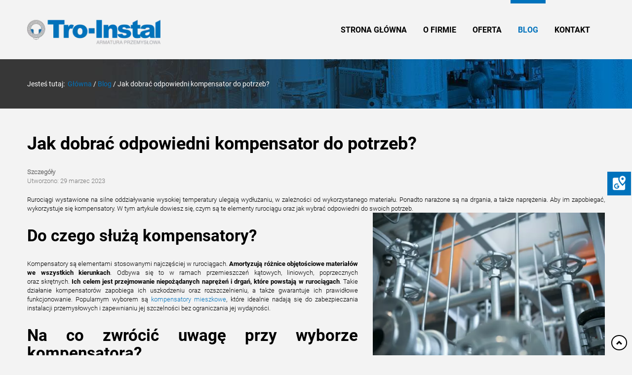

--- FILE ---
content_type: text/html; charset=utf-8
request_url: https://www.troinstal.pl/blog/jak-dobrac-odpowiedni-kompensator-do-potrzeb
body_size: 6285
content:
<!DOCTYPE html>
<html lang="pl-PL" itemscope itemtype="https://schema.org/WebPage">
<head>
<meta http-equiv="X-UA-Compatible" content="IE=edge">
<meta name="viewport" content="width=device-width, initial-scale=1">
<meta name="SKYPE_TOOLBAR" content="SKYPE_TOOLBAR_PARSER_COMPATIBLE">
<meta name="format-detection" content="telephone=no">
<meta charset="utf-8">
	<meta name="twitter:card" content="summary">
	<meta name="twitter:title" content="Komponenty armatury przemysłowej: Tro-Instal">
	<meta name="twitter:description" content="Osoby zainteresowane naszą ofertą zachęcamy do skontaktowania się z biurem firmy. Z przyjemnością udzielimy odpowiedzi na temat produktów oraz obsługi.">
	<meta name="twitter:image" content="https://www.troinstal.pl/images/design/tro-instal.webp">
	<meta property="og:title" content="Komponenty armatury przemysłowej: Tro-Instal">
	<meta property="og:type" content="missing">
	<meta property="og:image" content="https://www.troinstal.pl/images/design/tro-instal.webp">
	<meta property="og:url" content="https://www.troinstal.pl/">
	<meta property="og:description" content="Osoby zainteresowane naszą ofertą zachęcamy do skontaktowania się z biurem firmy. Z przyjemnością udzielimy odpowiedzi na temat produktów oraz obsługi.">
	<meta property="og:sitename" content="Tro-Instal">
	<meta name="description" content="Musisz kupić kompensator, ale nie wiesz, jaki wybrać? Sprawdź, jakie rodzaje kompensatorów występują na rynku i który spełni twoje wymagania.">
	<title>Czym kierować się przy wyborze odpowiedniego kompensatora?</title>
	<link href="/images/design/favicon.ico" rel="icon" type="image/vnd.microsoft.icon">
	
	
	
	
	
	
	
	
	
	
	
	<style>.block116 .breadcrumbs .divider {color:rgba(255, 255, 255, 1);}.block116 .breadcrumbs .active {color:rgba(255, 255, 255, 1);}#rssocial-140 .rssocial-icons > li { font-size: 24px; }
#rssocial-140 .rssocial-icons .rssocial-caption > a { font-size: 14px; }
#rssocial-140 .rssocial-icons-bg .rssocial-link { color: #ffffff; }
#rssocial-140 .rssocial-icons-bg .rssocial-link:hover { color: #ffffff; }
#rssocial-140 .rssocial-icons-bg .rssocial-link { background-color: rgba(0, 114, 188, 1); }
#rssocial-140 .rssocial-icons-bg .rssocial-link:hover { background-color: rgba(0, 114, 188, 0.75); }
#rssocial-140 .rssocial-caption > a { color: #ffffff; }
#rssocial-140 .rssocial-caption > a:hover { color: #ffffff; }
#rssocial-140 .rssocial-caption { background-color: rgba(0, 114, 188, 0.75); }
#rssocial-140 .rssocial-caption:hover { background-color: rgba(0, 114, 188, 0.5); }
.block116 .pathwayicon, .block116 .breadcrumbs span:not(:first-of-type) { position: relative; }.block116 .pathwayicon span { position: absolute; visibility: hidden; }
.block116 .breadcrumbs .divider {color:rgba(255, 255, 255, 1);}.block116 .breadcrumbs .active {color:rgba(255, 255, 255, 1);}
</style>

	
	
	
	
	
	
	
	
	
	
	
	
	
	
	
	
	
	
	
	
	<link rel="preload stylesheet" as="style" href="/cache/9ccc393cb2e3604efc4a4d7281b26d38.css" fetchpriority="high">
	<link rel="preload stylesheet" as="style" media="screen and (min-width: 768px)" href="/cache/desktop.css" fetchpriority="low">
	<link href="https://www.troinstal.pl/blog/jak-dobrac-odpowiedni-kompensator-do-potrzeb" rel="canonical">



<script type="application/ld+json">{
    "@context": "https://schema.org",
    "@type": "LocalBusiness",
    "name": "Tro-Instal",
    "logo": "https://www.troinstal.pl/images/design/tro-instal.webp",
    "url": "https://www.troinstal.pl/",
    "image": "https://www.troinstal.pl/images/design/tro-instal.webp",
    "geo": {
        "@type": "GeoCoordinates",
        "latitude": 52.2056908,
        "longitude": 20.8342979
    },
    "address": {
        "@type": "PostalAddress",
        "streetAddress": "Piastowska 59",
        "addressLocality": "Ożarów Mazowiecki - Jawczyce",
        "postalCode": "05-850"
    },
    "telephone": [
        "+48 (22) 722 13 73",
        "+48 (22) 721 12 33",
        "+48 725 320 400"
    ],
    "hasMap": "https://maps.app.goo.gl/rmERVebpGkcXKLKs7"
}</script>
</head>
      <body class="body-xl page light  lang-pl" data-itemid="562">

<!-- Google Tag Manager (noscript) -->
<noscript><iframe src="https://www.googletagmanager.com/ns.html?id=GTM-NTRSPMBV" height="0" width="0" style="display:none;visibility:hidden"></iframe></noscript>
<!-- End Google Tag Manager (noscript) -->

        <div id="wrapper">
            <div id="container">
                <header>
                                                <div class="center" data-center="1">
                    
			        <div class="block94 ">

			
            <div class="col-xs-12 col-md-3">

								                <div class="inner text-left">
																										
<a href="https://www.troinstal.pl/" class="logo text-center">
    <img src="/images/design/tro-instal.webp" alt="Tro-Instal – komponenty armatury przemysłowej">
</a>																		                    </div>
																				                    <div class="clearfix"></div>
                </div>
			                        </div>
			
			        <div class="block143 ">

			
            <div class="col-xs-12 col-sm-12 col-md-9 col-lg-9">

								                <div class="inner text-left">
																										<div class="section143" data-position="sekcjamenu" data-sid="143" data-parent="1">
<div class="clearfix"></div>
			        <div class="block95  align-right">

			
            <div class="col-xs-12">

								                <div class="inner row text-left">
																										          <nav class="navbar navbar-default navbar-custom">
              <div class="navbar-header">
                                  <button type="button" class="navbar-toggle collapsed" data-toggle="collapse" data-target="#navbar-collapse-95" aria-expanded="false"><span class="sr-only">Toggle navigation</span> <span class="icon-bar"></span> <span class="icon-bar"></span> <span class="icon-bar"></span></button>
              </div>
              <div class="collapse navbar-collapse" id="navbar-collapse-95">
                <ul class="nav navbar-nav menu">
<li class="item-101">
<a href="/">Strona główna</a>
</li>
<li class="item-282">
<a href="/o-firmie">O firmie</a>
</li>
<li class="item-468 dropdown parent">
<a href="/oferta">Oferta</a>
            <a class="dropdown-toggle" href="#" data-toggle="dropdown" role="button" aria-haspopup="true" aria-expanded="false"> <span class="caret"></span></a><ul class="dropdown-menu">
<li class="item-469">
<a href="/oferta/zawory">Zawory</a>
</li>
<li class="item-471">
<a href="/oferta/przepustnice">Przepustnice</a>
</li>
<li class="item-472">
<a href="/oferta/filtry">Filtry</a>
</li>
<li class="item-474">
<a href="/oferta/kompensatory">Kompensatory</a>
</li>
<li class="item-475">
<a href="/oferta/zasuwy">Zasuwy</a>
</li>
<li class="item-473">
<a href="/oferta/reduktory-cisnienia">Reduktory ciśnienia</a>
</li>
<li class="item-548">
<a href="/oferta/kosze-ssawne">Kosze ssawne</a>
</li>
<li class="item-549">
<a href="/oferta/zawory-regulacyjne">Zawory regulacyjne</a>
</li>
</ul>
</li>
<li class="item-562 current active">
<a href="/blog">Blog</a>
</li>
<li class="item-285">
<a href="/kontakt">Kontakt</a>
</li>
</ul>
</div>
</nav>
																		                    </div>
																				                    <div class="clearfix"></div>
                </div>
			                        </div>
			<div class="clearfix"></div>
</div>																		                    </div>
																				                    <div class="clearfix"></div>
                </div>
			                        </div>
			
                    <div class="clearfix"></div>
                </div>
                                </header>
                <div id="main"> 
                    <div class="center">                    <div id="system-message-container">
	</div>


                                        </div>
			        <div class="block115 ">

			
            <div class="wrapper">

								                <div class="inner">
																								                    <div class="center" data-center="1">
												<div class="section115" data-position="okruszki" data-sid="115" data-parent="1">
<div class="clearfix"></div>
			        <div class="block116 ">

			
            <div class="col-xs-12">

								                <div class="inner text-left">
																										
<div class="breadcrumbs " itemscope itemtype="https://schema.org/BreadcrumbList">
    
    <span class="active">Jesteś tutaj: &#160;</span><span itemprop="itemListElement" itemscope itemtype="https://schema.org/ListItem"><a itemprop="item" href="/" class="pathwayicon">Główna<span itemprop="name">Główna</span></a><meta itemprop="position" content="1"></span><span class="divider"> / </span><span itemprop="itemListElement" itemscope itemtype="https://schema.org/ListItem"><a itemprop="item" href="/blog" class="pathway"><span itemprop="name">Blog</span></a><meta itemprop="position" content="2"></span><span class="divider"> / </span><span itemprop="itemListElement" itemscope itemtype="https://schema.org/ListItem"><span itemprop="name">Jak dobrać odpowiedni kompensator do potrzeb?</span><meta itemprop="position" content="3"></span>
</div>
																		                    </div>
																				                    <div class="clearfix"></div>
                </div>
			                        </div>
			<div class="clearfix"></div>
</div>						<div class="clearfix"></div>
</div>												                    </div>
																				                    <div class="clearfix"></div>
                </div>
			                        </div>
			<div class="clearfix"></div>
<div class="center">
                      <div id="content" class="col-xs-12">
                                                  <article class="item-page" data-content="1">
	
		
				<h1>
							Jak dobrać odpowiedni kompensator do potrzeb?					</h1>
											
			<dl class="article-info text-muted">

            <dt class="article-info-term">
                        Szczegóły                    </dt>

        
        
        
        
        
    
                        			<dd class="create">
					<span class="icon-calendar" aria-hidden="true"></span>
					<time datetime="2023-03-29T13:27:04+02:00">
						Utworzono: 29 marzec 2023					</time>
			</dd>        
        
            </dl>
	
	
		
				
				<div class="row"><div class="col-md-12"><p style="text-align: justify;">Rurociągi wystawione na&nbsp;silne oddziaływanie wysokiej temperatury ulegają wydłużaniu, w&nbsp;zależności od&nbsp;wykorzystanego materiału. Ponadto narażone są na&nbsp;drgania, a&nbsp;także naprężenia. Aby im zapobiegać, wykorzystuje&nbsp;się kompensatory. W&nbsp;tym artykule dowiesz się, czym są te elementy rurociągu oraz&nbsp;jak wybrać odpowiedni do&nbsp;swoich potrzeb.</p></div></div> <div class="row">
<div class="col-md-7">
<p style="text-align: justify;">&nbsp;</p>
<h2 style="text-align: justify;">Do czego służą kompensatory?</h2>
<p style="text-align: justify;">Kompensatory są elementami stosowanymi najczęściej w&nbsp;rurociągach. <strong>Amortyzują różnice objętościowe materiałów we wszystkich kierunkach</strong>. Odbywa&nbsp;się to&nbsp;w&nbsp;ramach przemieszczeń kątowych, liniowych, poprzecznych oraz&nbsp;skrętnych. <strong>Ich celem jest przejmowanie niepożądanych naprężeń i&nbsp;drgań, które powstają w&nbsp;rurociągach</strong>. Takie działanie kompensatorów zapobiega ich&nbsp;uszkodzeniu oraz&nbsp;rozszczelnieniu, a&nbsp;także gwarantuje ich&nbsp;prawidłowe funkcjonowanie. Popularnym wyborem są <a href="/oferta/kompensatory/33-kompensatory-mieszkowe">kompensatory mieszkowe</a>, które idealnie nadają&nbsp;się do&nbsp;zabezpieczania instalacji przemysłowych i&nbsp;zapewnianiu jej&nbsp;szczelności bez&nbsp;ograniczania jej&nbsp;wydajności.</p>
<p style="text-align: justify;">&nbsp;</p>
<h2 style="text-align: justify;">Na co zwrócić uwagę przy wyborze kompensatora?</h2>
</div>
<div class="col-md-5"><p><img src="/images/blog/system-rurociagow.webp" alt=""></p></div>
</div>
<div class="row"><div class="col-md-12">
<p style="text-align: justify;">Przy wyborze kompensatorów <strong>należy zwrócić uwagę na&nbsp;to, gdzie mają być wykorzystane i&nbsp;z&nbsp;czego zostały wyprodukowane</strong>. Ze względu na&nbsp;materiał, z&nbsp;którego zostały wykonane, można je sklasyfikować na:</p>
<ul style="text-align: justify;">
<li>tkaninowe,</li>
<li>PTFE,</li>
<li>gumowe,</li>
<li>metalowe.</li>
</ul>
<p style="text-align: justify;">Kompensatory tkaninowe mają dowolne wymiary, podobnie jak możliwości konstrukcyjne, zaś&nbsp;<strong>zastosowanie tkanin daje możliwość największego zakresu kompensacji</strong>. Z&nbsp;kolei wybór materiału odpowiedniego do&nbsp;jego&nbsp;stworzenia pozwala na&nbsp;uzyskanie odporności termicznej lub&nbsp;chemicznej, w&nbsp;zależności od&nbsp;potrzeb. Kompensatory PTFE wykazują odporność chemiczną oraz&nbsp;termiczną. Natomiast gumowe są <strong>bardzo trwałe, odporne chemicznie i&nbsp;gwarantują wysokie wartości przemieszczeń</strong>. Metalowe natomiast wykazują największa odporność na&nbsp;ciśnienie i&nbsp;wysoką temperaturę.</p>
</div></div>
	
						</article>
                          <div class="clearfix"></div>
                                              </div>
                      </div>                </div>
                <footer>
                    <div class="center" data-center="1">                    </div>
			        <div class="block110 ">

			
            <div class="col-xs-12">

								                <div class="inner text-left">
																								                    <div class="center" data-center="1">
												<div class="section110" data-position="sekcjastopki" data-sid="110" data-parent="1">
<div class="clearfix"></div>
			        <div class="block155  align-center">

			
            <div class="col-xs-12">

								                <div class="inner text-center">
																										
	<div class="row">
<div class="col-md-4"><p style="text-align: center;"><span class="iconfont-phone"></span><br><a href="tel:+48725320400">+48 725 320 400</a></p></div>
<div class="col-md-4"><p style="text-align: center;"><span class="iconfont-mail-4"></span><br><joomla-hidden-mail is-link="1" is-email="1" first="Yml1cm8=" last="dHJvaW5zdGFsLnBs" text="Yml1cm9AdHJvaW5zdGFsLnBs" base="">Ten adres pocztowy jest chroniony przed spamowaniem. Aby go zobaczyć, konieczne jest włączenie w przeglądarce obsługi JavaScript.</joomla-hidden-mail></p></div>
<div class="col-md-4"><p style="text-align: center;"><span class="iconfont-pin-2"></span><br>ul. Piastowska 59<br> 05-850 Ożarów Mazowiecki - Jawczyce</p></div>
</div>
																		                    </div>
																				                    <div class="clearfix"></div>
                </div>
			                        </div>
			
			        <div class="block113  align-center">

			
            <div class="col-xs-12">

								                <div class="inner text-center">
																										
	<div class="row text-right"><div class="col-md-12">
<p style="text-align: center;"><a href="/polityka-prywatnosci" target="_blank" rel="noopener noreferrer noindex">Polityka prywatności</a><br><a href="/polityka-cookies" target="_blank" rel="noopener noreferrer noindex">Polityka Cookies</a></p>
<p style="text-align: center;">©2023 Projekt i realizacja&nbsp;<a href="https://wenet.pl/" target="_blank" rel="nofollow noopener noreferrer">WeNet</a></p>
</div></div>
																		                    </div>
																				                    <div class="clearfix"></div>
                </div>
			                        </div>
			<div class="clearfix"></div>
</div>						<div class="clearfix"></div>
</div>												                    </div>
																				                    <div class="clearfix"></div>
                </div>
			                        </div>
			<div class="clearfix"></div>
<div class="center"></div>
			        <div class="block140 ">

			
            <div class="wrapper">

								                <div class="inner text-left">
																										<div id="rssocial-140" class="rssocial-container rssocial-floating-right rssocial-fixed ">
	
	<ul id="rssocial-ul-140" class="rssocial-icons rssocial-icons-right rssocial-icons-bg">
		<li>
				<a class="rssocial-custom-icon rssocial-link csocial-link push" target="_blank" href="https://www.google.pl/maps/place/Tro-Instal.+Hurtownia+art.+sanitarnych.+Troszczy%C5%84ski+P./@52.2055457,20.8362819,15z/data=!4m5!3m4!1s0x0:0xf045d52cf0ed6350!8m2!3d52.2055457!4d20.8362819" style="background:rgba(0, 114, 188, 1) url(https://www.troinstal.pl/images/design/icons/gmap.webp) 50% 50% no-repeat" rel="nofollow">
			<span class="rssocial-icon rssocial-icon-custom"></span>
		</a>
					</li>
	</ul>
		<ul class="rssocial-slide-button rssocial-icons rssocial-icons-bg  visible-xs">
		<li>
			<a role="button" class="rssocial-link" href="javascript:void(0);"><span class="rssocial-icon rssocial-icon-more"><i class="fa fa-share-alt" aria-hidden="true"></i></span></a>
		</li>
	</ul>
	</div>
<div class="rssocial-clear"></div>
																		                    </div>
																				                    <div class="clearfix"></div>
                </div>
			                        </div>
			<div class="clearfix"></div>
<div class="center"></div>
			        <div class="block148  align-center fixed">

			
            <div class="col-md-1 col-lg-1">

								                <div class="inner text-center">
																										
	<div class="row"><div class="col-md-12 glyphicon glyphicon-chevron-up fixed-up"></div></div>
																		                    </div>
																				                    <div class="clearfix"></div>
                </div>
			                        </div>
			<div class="clearfix"></div>
<div class="center">
                    <div class="clearfix"></div>
</div>                </footer>
            </div>
        </div>
        <script src="/media/vendor/jquery/js/jquery.min.js?3.7.1"></script><script src="/media/legacy/js/jquery-noconflict.min.js?504da4"></script><script src="https://www.troinstal.pl/cache/9ccc393cb2e3604efc4a4d7281b26d38.js"></script><script type="application/json" class="joomla-script-options new">{"joomla.jtext":{"COM_DJCATALOG2_ADD_TO_CART_ERROR_COMBINATION_PARAMS_INVALID":"COM_DJCATALOG2_ADD_TO_CART_ERROR_COMBINATION_PARAMS_INVALID","COM_DJCATALOG2_PRODUCT_OUT_OF_STOCK":"niedostępny","COM_DJCATALOG2_PRODUCT_IN_STOCK":"w magazynie","COM_DJCATALOG2_PRODUCT_IN_STOCK_QTY":"COM_DJCATALOG2_PRODUCT_IN_STOCK_QTY","RLTA_BUTTON_SCROLL_LEFT":"Scroll buttons to the left","RLTA_BUTTON_SCROLL_RIGHT":"Scroll buttons to the right"},"system.paths":{"root":"","rootFull":"https:\/\/www.troinstal.pl\/","base":"","baseFull":"https:\/\/www.troinstal.pl\/"},"csrf.token":"5d53dcd0c5c5f70b36383ada5c3831fa"}</script><script src="/media/system/js/core.min.js?a3d8f8"></script><script src="/media/vendor/webcomponentsjs/js/webcomponents-bundle.min.js?2.8.0" nomodule defer></script><script src="/media/vendor/bootstrap/js/alert.min.js?5.3.8" type="module"></script><script src="/media/vendor/bootstrap/js/button.min.js?5.3.8" type="module"></script><script src="/media/vendor/bootstrap/js/carousel.min.js?5.3.8" type="module"></script><script src="/media/vendor/bootstrap/js/collapse.min.js?5.3.8" type="module"></script><script src="/media/vendor/bootstrap/js/dropdown.min.js?5.3.8" type="module"></script><script src="/media/vendor/bootstrap/js/modal.min.js?5.3.8" type="module"></script><script src="/media/vendor/bootstrap/js/offcanvas.min.js?5.3.8" type="module"></script><script src="/media/vendor/bootstrap/js/popover.min.js?5.3.8" type="module"></script><script src="/media/vendor/bootstrap/js/scrollspy.min.js?5.3.8" type="module"></script><script src="/media/vendor/bootstrap/js/tab.min.js?5.3.8" type="module"></script><script src="/media/vendor/bootstrap/js/toast.min.js?5.3.8" type="module"></script><script src="/media/system/js/joomla-hidden-mail.min.js?80d9c7" type="module"></script><script>rltaSettings = {"switchToAccordions":true,"switchBreakPoint":576,"buttonScrollSpeed":5,"addHashToUrls":true,"rememberActive":false,"wrapButtons":false}</script><script>(function(w,d,s,l,i){w[l]=w[l]||[];w[l].push({'gtm.start':
new Date().getTime(),event:'gtm.js'});var f=d.getElementsByTagName(s)[0],
j=d.createElement(s),dl=l!='dataLayer'?'&l='+l:'';j.async=true;j.src=
'https://www.googletagmanager.com/gtm.js?id='+i+dl;f.parentNode.insertBefore(j,f);
})(window,document,'script','dataLayer','GTM-NTRSPMBV');</script><script type="application/ld+json">{"@context":"https://schema.org","@graph":[{"@type":"Organization","@id":"https://www.troinstal.pl/#/schema/Organization/base","name":"Tro-Instal-Bis","url":"https://www.troinstal.pl/","logo":{"@type":"ImageObject","@id":"https://www.troinstal.pl/#/schema/ImageObject/logo","url":"images/design/logo.png","contentUrl":"images/design/logo.png","width":200,"height":50},"image":{"@id":"https://www.troinstal.pl/#/schema/ImageObject/logo"}},{"@type":"WebSite","@id":"https://www.troinstal.pl/#/schema/WebSite/base","url":"https://www.troinstal.pl/","name":"Tro-Instal Paweł Troszczyński","publisher":{"@id":"https://www.troinstal.pl/#/schema/Organization/base"}},{"@type":"WebPage","@id":"https://www.troinstal.pl/#/schema/WebPage/base","url":"https://www.troinstal.pl/blog/jak-dobrac-odpowiedni-kompensator-do-potrzeb","name":"Jak dobrać odpowiedni kompensator do potrzeb?","description":"Musisz kupić kompensator, ale nie wiesz, jaki wybrać? Sprawdź, jakie rodzaje kompensatorów występują na rynku i który spełni twoje wymagania.","isPartOf":{"@id":"https://www.troinstal.pl/#/schema/WebSite/base"},"about":{"@id":"https://www.troinstal.pl/#/schema/Organization/base"},"inLanguage":"pl-PL"},{"@type":"Article","@id":"https://www.troinstal.pl/#/schema/com_content/article/42","name":"Jak dobrać odpowiedni kompensator do potrzeb?","headline":"Jak dobrać odpowiedni kompensator do potrzeb?","inLanguage":"pl-PL","thumbnailUrl":"images/blog/system-rurociagow.webp","isPartOf":{"@id":"https://www.troinstal.pl/#/schema/WebPage/base"}}]}</script><script>
				window.DJC2BaseUrl = "";
			</script>
</body>
</html>

--- FILE ---
content_type: text/css
request_url: https://www.troinstal.pl/cache/desktop.css
body_size: 825
content:
.block96 > div > div.inner {margin-bottom:50px;position: relative;}.block96 strong {font-weight:normal}.body-xs .block96 strong {font-weight:normal}.body-sm .block96 strong {font-weight:normal}.body-md .block96 strong {font-weight:normal}.body-lg .block96 strong {font-weight:normal}.body-xl .block96 strong {font-weight:normal}
.block96 .slick-dots li button {width:24px;}.block96 .slider .slick-dots li {width:24px;}.block96 .slider .slick-dots li button::before {width:24px;height:24px;background:rgba(173, 173, 173, 1);height:6px;border-radius: 0;opacity: 1}.block96 .slider .slick-dots li:hover::before {opacity: 1}.block96 .slider .slick-dots li.slick-active > button::before {background:rgba(255, 255, 255, 1);}.slick-next:before { content: unset; }.slick-prev:before { content: unset; }.block96 .slider .slick-prev,.block96 .slider:hover .slick-prev{background:url(https://www.troinstal.pl/images/design/slider/layout10/sliderPrev.png) 0 50% no-repeat; left: 0; z-index: 999; width: 60px; height: 120px;margin-left:100px;}.block96 .slider .slick-next,.block96 .slider:hover .slick-next{background:url(https://www.troinstal.pl/images/design/slider/layout10/sliderNext.png) 100% 50% no-repeat; right: 0; z-index: 999; width: 60px; height: 120px;margin-right:100px;}.block96 .slider .slick-prev {left: -100px;}.block96 .slider .slick-next {right: -100px;}.block96 .slider .slick-dots{top:auto}.block96 .slider .slick-dots {margin-bottom:20px;}.block96 .slider .jquery-background-video-wrapper {height:500px;}.block96 .slider .slick-slide .description { height: 100%; width: 100%;}.block96 .slider .slick-slide .description > div:first-of-type { display: flex; flex-direction: column; justify-content: center; height: 100%;}.slider .slide1 .description  {top: auto; right:auto; bottom: auto; left:auto; width:100%;font-family:robotolight,Arial,Helvetica,sans-serif;font-size:16px;color:rgba(255, 255, 255, 1);}.body-xs .slider .slide1 .description {font-family:robotolight,Arial,Helvetica,sans-serif;color:rgba(255, 255, 255, 1);}.body-sm .slider .slide1 .description {font-family:robotolight,Arial,Helvetica,sans-serif;color:rgba(255, 255, 255, 1);}.body-md .slider .slide1 .description {font-family:robotolight,Arial,Helvetica,sans-serif;color:rgba(255, 255, 255, 1);}.body-lg .slider .slide1 .description {font-family:robotolight,Arial,Helvetica,sans-serif;color:rgba(255, 255, 255, 1);}.body-xl .slider .slide1 .description {font-family:robotolight,Arial,Helvetica,sans-serif;color:rgba(255, 255, 255, 1);}.slider .slide1 .description h3,.slider .slide1 .description .heading3 {font-family:robotolight,Arial,Helvetica,sans-serif;font-size:36px;line-height:1;margin-bottom:20px;}.body-xs .slider .slide1 .description h3,.body-xs .slider .slide1 .description .heading3 {font-family:robotolight,Arial,Helvetica,sans-serif;}.body-sm .slider .slide1 .description h3,.body-sm .slider .slide1 .description .heading3 {font-family:robotolight,Arial,Helvetica,sans-serif;font-size:30px;}.body-md .slider .slide1 .description h3,.body-md .slider .slide1 .description .heading3 {font-family:robotolight,Arial,Helvetica,sans-serif;}.body-lg .slider .slide1 .description h3,.body-lg .slider .slide1 .description .heading3 {font-family:robotolight,Arial,Helvetica,sans-serif;}.body-xl .slider .slide1 .description h3,.body-xl .slider .slide1 .description .heading3 {font-family:robotolight,Arial,Helvetica,sans-serif;}.slider .slide1 .description h4,.slider .slide1 .description .heading4 {font-family:robotobold,Arial,Helvetica,sans-serif;font-size:36px;line-height:1;margin-bottom:20px;}.body-xs .slider .slide1 .description h4,.body-xs .slider .slide1 .description .heading4 {font-family:robotobold,Arial,Helvetica,sans-serif;}.body-sm .slider .slide1 .description h4,.body-sm .slider .slide1 .description .heading4 {font-family:robotobold,Arial,Helvetica,sans-serif;font-size:30px;}.body-md .slider .slide1 .description h4,.body-md .slider .slide1 .description .heading4 {font-family:robotobold,Arial,Helvetica,sans-serif;}.body-lg .slider .slide1 .description h4,.body-lg .slider .slide1 .description .heading4 {font-family:robotobold,Arial,Helvetica,sans-serif;}.body-xl .slider .slide1 .description h4,.body-xl .slider .slide1 .description .heading4 {font-family:robotobold,Arial,Helvetica,sans-serif;}.slider .slide2 .description  {top: auto; right:auto; bottom: auto; left:auto; width:100%;font-family:robotolight,Arial,Helvetica,sans-serif;font-size:16px;color:rgba(255, 255, 255, 1);}.body-xs .slider .slide2 .description {font-family:robotolight,Arial,Helvetica,sans-serif;color:rgba(255, 255, 255, 1);}.body-sm .slider .slide2 .description {font-family:robotolight,Arial,Helvetica,sans-serif;color:rgba(255, 255, 255, 1);}.body-md .slider .slide2 .description {font-family:robotolight,Arial,Helvetica,sans-serif;color:rgba(255, 255, 255, 1);}.body-lg .slider .slide2 .description {font-family:robotolight,Arial,Helvetica,sans-serif;color:rgba(255, 255, 255, 1);}.body-xl .slider .slide2 .description {font-family:robotolight,Arial,Helvetica,sans-serif;color:rgba(255, 255, 255, 1);}.slider .slide2 .description h3,.slider .slide2 .description .heading3 {font-family:robotolight,Arial,Helvetica,sans-serif;font-size:36px;line-height:1;margin-bottom:20px;}.body-xs .slider .slide2 .description h3,.body-xs .slider .slide2 .description .heading3 {font-family:robotolight,Arial,Helvetica,sans-serif;}.body-sm .slider .slide2 .description h3,.body-sm .slider .slide2 .description .heading3 {font-family:robotolight,Arial,Helvetica,sans-serif;font-size:30px;}.body-md .slider .slide2 .description h3,.body-md .slider .slide2 .description .heading3 {font-family:robotolight,Arial,Helvetica,sans-serif;}.body-lg .slider .slide2 .description h3,.body-lg .slider .slide2 .description .heading3 {font-family:robotolight,Arial,Helvetica,sans-serif;}.body-xl .slider .slide2 .description h3,.body-xl .slider .slide2 .description .heading3 {font-family:robotolight,Arial,Helvetica,sans-serif;}.slider .slide2 .description h4,.slider .slide2 .description .heading4 {font-family:robotobold,Arial,Helvetica,sans-serif;font-size:36px;line-height:1;margin-bottom:20px;}.body-xs .slider .slide2 .description h4,.body-xs .slider .slide2 .description .heading4 {font-family:robotobold,Arial,Helvetica,sans-serif;}.body-sm .slider .slide2 .description h4,.body-sm .slider .slide2 .description .heading4 {font-family:robotobold,Arial,Helvetica,sans-serif;font-size:30px;}.body-md .slider .slide2 .description h4,.body-md .slider .slide2 .description .heading4 {font-family:robotobold,Arial,Helvetica,sans-serif;}.body-lg .slider .slide2 .description h4,.body-lg .slider .slide2 .description .heading4 {font-family:robotobold,Arial,Helvetica,sans-serif;}.body-xl .slider .slide2 .description h4,.body-xl .slider .slide2 .description .heading4 {font-family:robotobold,Arial,Helvetica,sans-serif;}.slider .slide3 .description  {top: auto; right:auto; bottom: auto; left:auto; width:100%;font-family:robotolight,Arial,Helvetica,sans-serif;font-size:16px;color:rgba(255, 255, 255, 1);}.body-xs .slider .slide3 .description {font-family:robotolight,Arial,Helvetica,sans-serif;color:rgba(255, 255, 255, 1);}.body-sm .slider .slide3 .description {font-family:robotolight,Arial,Helvetica,sans-serif;color:rgba(255, 255, 255, 1);}.body-md .slider .slide3 .description {font-family:robotolight,Arial,Helvetica,sans-serif;color:rgba(255, 255, 255, 1);}.body-lg .slider .slide3 .description {font-family:robotolight,Arial,Helvetica,sans-serif;color:rgba(255, 255, 255, 1);}.body-xl .slider .slide3 .description {font-family:robotolight,Arial,Helvetica,sans-serif;color:rgba(255, 255, 255, 1);}.slider .slide3 .description h3,.slider .slide3 .description .heading3 {font-family:robotolight,Arial,Helvetica,sans-serif;font-size:36px;line-height:1;margin-bottom:20px;}.body-xs .slider .slide3 .description h3,.body-xs .slider .slide3 .description .heading3 {font-family:robotolight,Arial,Helvetica,sans-serif;}.body-sm .slider .slide3 .description h3,.body-sm .slider .slide3 .description .heading3 {font-family:robotolight,Arial,Helvetica,sans-serif;font-size:30px;}.body-md .slider .slide3 .description h3,.body-md .slider .slide3 .description .heading3 {font-family:robotolight,Arial,Helvetica,sans-serif;}.body-lg .slider .slide3 .description h3,.body-lg .slider .slide3 .description .heading3 {font-family:robotolight,Arial,Helvetica,sans-serif;}.body-xl .slider .slide3 .description h3,.body-xl .slider .slide3 .description .heading3 {font-family:robotolight,Arial,Helvetica,sans-serif;}.slider .slide3 .description h4,.slider .slide3 .description .heading4 {font-family:robotobold,Arial,Helvetica,sans-serif;font-size:36px;line-height:1;margin-bottom:20px;}.body-xs .slider .slide3 .description h4,.body-xs .slider .slide3 .description .heading4 {font-family:robotobold,Arial,Helvetica,sans-serif;}.body-sm .slider .slide3 .description h4,.body-sm .slider .slide3 .description .heading4 {font-family:robotobold,Arial,Helvetica,sans-serif;font-size:30px;}.body-md .slider .slide3 .description h4,.body-md .slider .slide3 .description .heading4 {font-family:robotobold,Arial,Helvetica,sans-serif;}.body-lg .slider .slide3 .description h4,.body-lg .slider .slide3 .description .heading4 {font-family:robotobold,Arial,Helvetica,sans-serif;}.body-xl .slider .slide3 .description h4,.body-xl .slider .slide3 .description .heading4 {font-family:robotobold,Arial,Helvetica,sans-serif;}